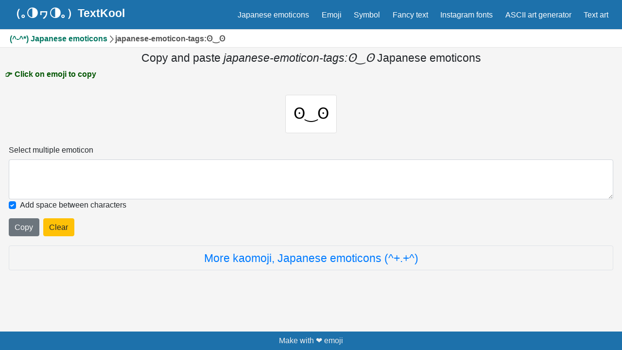

--- FILE ---
content_type: text/html; charset=utf-8
request_url: https://textkool.com/en/japanese-emoticons/%CA%98%E2%80%BF%CA%98
body_size: 15769
content:
<!DOCTYPE html><html><head><script>var __ezHttpConsent={setByCat:function(src,tagType,attributes,category,force,customSetScriptFn=null){var setScript=function(){if(force||window.ezTcfConsent[category]){if(typeof customSetScriptFn==='function'){customSetScriptFn();}else{var scriptElement=document.createElement(tagType);scriptElement.src=src;attributes.forEach(function(attr){for(var key in attr){if(attr.hasOwnProperty(key)){scriptElement.setAttribute(key,attr[key]);}}});var firstScript=document.getElementsByTagName(tagType)[0];firstScript.parentNode.insertBefore(scriptElement,firstScript);}}};if(force||(window.ezTcfConsent&&window.ezTcfConsent.loaded)){setScript();}else if(typeof getEzConsentData==="function"){getEzConsentData().then(function(ezTcfConsent){if(ezTcfConsent&&ezTcfConsent.loaded){setScript();}else{console.error("cannot get ez consent data");force=true;setScript();}});}else{force=true;setScript();console.error("getEzConsentData is not a function");}},};</script>
<script>var ezTcfConsent=window.ezTcfConsent?window.ezTcfConsent:{loaded:false,store_info:false,develop_and_improve_services:false,measure_ad_performance:false,measure_content_performance:false,select_basic_ads:false,create_ad_profile:false,select_personalized_ads:false,create_content_profile:false,select_personalized_content:false,understand_audiences:false,use_limited_data_to_select_content:false,};function getEzConsentData(){return new Promise(function(resolve){document.addEventListener("ezConsentEvent",function(event){var ezTcfConsent=event.detail.ezTcfConsent;resolve(ezTcfConsent);});});}</script>
<script>if(typeof _setEzCookies!=='function'){function _setEzCookies(ezConsentData){var cookies=window.ezCookieQueue;for(var i=0;i<cookies.length;i++){var cookie=cookies[i];if(ezConsentData&&ezConsentData.loaded&&ezConsentData[cookie.tcfCategory]){document.cookie=cookie.name+"="+cookie.value;}}}}
window.ezCookieQueue=window.ezCookieQueue||[];if(typeof addEzCookies!=='function'){function addEzCookies(arr){window.ezCookieQueue=[...window.ezCookieQueue,...arr];}}
addEzCookies([{name:"ezoab_242896",value:"mod1; Path=/; Domain=textkool.com; Max-Age=7200",tcfCategory:"store_info",isEzoic:"true",},{name:"ezosuibasgeneris-1",value:"2a303122-5da9-4460-5df3-30cb36f92339; Path=/; Domain=textkool.com; Expires=Fri, 22 Jan 2027 13:46:15 UTC; Secure; SameSite=None",tcfCategory:"understand_audiences",isEzoic:"true",}]);if(window.ezTcfConsent&&window.ezTcfConsent.loaded){_setEzCookies(window.ezTcfConsent);}else if(typeof getEzConsentData==="function"){getEzConsentData().then(function(ezTcfConsent){if(ezTcfConsent&&ezTcfConsent.loaded){_setEzCookies(window.ezTcfConsent);}else{console.error("cannot get ez consent data");_setEzCookies(window.ezTcfConsent);}});}else{console.error("getEzConsentData is not a function");_setEzCookies(window.ezTcfConsent);}</script><script type="text/javascript" data-ezscrex='false' data-cfasync='false'>window._ezaq = Object.assign({"edge_cache_status":12,"edge_response_time":587,"url":"https://textkool.com/en/japanese-emoticons/%CA%98%E2%80%BF%CA%98"}, typeof window._ezaq !== "undefined" ? window._ezaq : {});</script><script type="text/javascript" data-ezscrex='false' data-cfasync='false'>window._ezaq = Object.assign({"ab_test_id":"mod1"}, typeof window._ezaq !== "undefined" ? window._ezaq : {});window.__ez=window.__ez||{};window.__ez.tf={};</script><script type="text/javascript" data-ezscrex='false' data-cfasync='false'>window.ezDisableAds = true;</script><script data-ezscrex='false' data-cfasync='false' data-pagespeed-no-defer>var __ez=__ez||{};__ez.stms=Date.now();__ez.evt={};__ez.script={};__ez.ck=__ez.ck||{};__ez.template={};__ez.template.isOrig=true;__ez.queue=__ez.queue||function(){var e=0,i=0,t=[],n=!1,o=[],r=[],s=!0,a=function(e,i,n,o,r,s,a){var l=arguments.length>7&&void 0!==arguments[7]?arguments[7]:window,d=this;this.name=e,this.funcName=i,this.parameters=null===n?null:w(n)?n:[n],this.isBlock=o,this.blockedBy=r,this.deleteWhenComplete=s,this.isError=!1,this.isComplete=!1,this.isInitialized=!1,this.proceedIfError=a,this.fWindow=l,this.isTimeDelay=!1,this.process=function(){f("... func = "+e),d.isInitialized=!0,d.isComplete=!0,f("... func.apply: "+e);var i=d.funcName.split("."),n=null,o=this.fWindow||window;i.length>3||(n=3===i.length?o[i[0]][i[1]][i[2]]:2===i.length?o[i[0]][i[1]]:o[d.funcName]),null!=n&&n.apply(null,this.parameters),!0===d.deleteWhenComplete&&delete t[e],!0===d.isBlock&&(f("----- F'D: "+d.name),m())}},l=function(e,i,t,n,o,r,s){var a=arguments.length>7&&void 0!==arguments[7]?arguments[7]:window,l=this;this.name=e,this.path=i,this.async=o,this.defer=r,this.isBlock=t,this.blockedBy=n,this.isInitialized=!1,this.isError=!1,this.isComplete=!1,this.proceedIfError=s,this.fWindow=a,this.isTimeDelay=!1,this.isPath=function(e){return"/"===e[0]&&"/"!==e[1]},this.getSrc=function(e){return void 0!==window.__ezScriptHost&&this.isPath(e)&&"banger.js"!==this.name?window.__ezScriptHost+e:e},this.process=function(){l.isInitialized=!0,f("... file = "+e);var i=this.fWindow?this.fWindow.document:document,t=i.createElement("script");t.src=this.getSrc(this.path),!0===o?t.async=!0:!0===r&&(t.defer=!0),t.onerror=function(){var e={url:window.location.href,name:l.name,path:l.path,user_agent:window.navigator.userAgent};"undefined"!=typeof _ezaq&&(e.pageview_id=_ezaq.page_view_id);var i=encodeURIComponent(JSON.stringify(e)),t=new XMLHttpRequest;t.open("GET","//g.ezoic.net/ezqlog?d="+i,!0),t.send(),f("----- ERR'D: "+l.name),l.isError=!0,!0===l.isBlock&&m()},t.onreadystatechange=t.onload=function(){var e=t.readyState;f("----- F'D: "+l.name),e&&!/loaded|complete/.test(e)||(l.isComplete=!0,!0===l.isBlock&&m())},i.getElementsByTagName("head")[0].appendChild(t)}},d=function(e,i){this.name=e,this.path="",this.async=!1,this.defer=!1,this.isBlock=!1,this.blockedBy=[],this.isInitialized=!0,this.isError=!1,this.isComplete=i,this.proceedIfError=!1,this.isTimeDelay=!1,this.process=function(){}};function c(e,i,n,s,a,d,c,u,f){var m=new l(e,i,n,s,a,d,c,f);!0===u?o[e]=m:r[e]=m,t[e]=m,h(m)}function h(e){!0!==u(e)&&0!=s&&e.process()}function u(e){if(!0===e.isTimeDelay&&!1===n)return f(e.name+" blocked = TIME DELAY!"),!0;if(w(e.blockedBy))for(var i=0;i<e.blockedBy.length;i++){var o=e.blockedBy[i];if(!1===t.hasOwnProperty(o))return f(e.name+" blocked = "+o),!0;if(!0===e.proceedIfError&&!0===t[o].isError)return!1;if(!1===t[o].isComplete)return f(e.name+" blocked = "+o),!0}return!1}function f(e){var i=window.location.href,t=new RegExp("[?&]ezq=([^&#]*)","i").exec(i);"1"===(t?t[1]:null)&&console.debug(e)}function m(){++e>200||(f("let's go"),p(o),p(r))}function p(e){for(var i in e)if(!1!==e.hasOwnProperty(i)){var t=e[i];!0===t.isComplete||u(t)||!0===t.isInitialized||!0===t.isError?!0===t.isError?f(t.name+": error"):!0===t.isComplete?f(t.name+": complete already"):!0===t.isInitialized&&f(t.name+": initialized already"):t.process()}}function w(e){return"[object Array]"==Object.prototype.toString.call(e)}return window.addEventListener("load",(function(){setTimeout((function(){n=!0,f("TDELAY -----"),m()}),5e3)}),!1),{addFile:c,addFileOnce:function(e,i,n,o,r,s,a,l,d){t[e]||c(e,i,n,o,r,s,a,l,d)},addDelayFile:function(e,i){var n=new l(e,i,!1,[],!1,!1,!0);n.isTimeDelay=!0,f(e+" ...  FILE! TDELAY"),r[e]=n,t[e]=n,h(n)},addFunc:function(e,n,s,l,d,c,u,f,m,p){!0===c&&(e=e+"_"+i++);var w=new a(e,n,s,l,d,u,f,p);!0===m?o[e]=w:r[e]=w,t[e]=w,h(w)},addDelayFunc:function(e,i,n){var o=new a(e,i,n,!1,[],!0,!0);o.isTimeDelay=!0,f(e+" ...  FUNCTION! TDELAY"),r[e]=o,t[e]=o,h(o)},items:t,processAll:m,setallowLoad:function(e){s=e},markLoaded:function(e){if(e&&0!==e.length){if(e in t){var i=t[e];!0===i.isComplete?f(i.name+" "+e+": error loaded duplicate"):(i.isComplete=!0,i.isInitialized=!0)}else t[e]=new d(e,!0);f("markLoaded dummyfile: "+t[e].name)}},logWhatsBlocked:function(){for(var e in t)!1!==t.hasOwnProperty(e)&&u(t[e])}}}();__ez.evt.add=function(e,t,n){e.addEventListener?e.addEventListener(t,n,!1):e.attachEvent?e.attachEvent("on"+t,n):e["on"+t]=n()},__ez.evt.remove=function(e,t,n){e.removeEventListener?e.removeEventListener(t,n,!1):e.detachEvent?e.detachEvent("on"+t,n):delete e["on"+t]};__ez.script.add=function(e){var t=document.createElement("script");t.src=e,t.async=!0,t.type="text/javascript",document.getElementsByTagName("head")[0].appendChild(t)};__ez.dot=__ez.dot||{};__ez.queue.addFileOnce('/detroitchicago/boise.js', '/detroitchicago/boise.js?gcb=195-0&cb=5', true, [], true, false, true, false);__ez.queue.addFileOnce('/parsonsmaize/abilene.js', '/parsonsmaize/abilene.js?gcb=195-0&cb=e80eca0cdb', true, [], true, false, true, false);__ez.queue.addFileOnce('/parsonsmaize/mulvane.js', '/parsonsmaize/mulvane.js?gcb=195-0&cb=e75e48eec0', true, ['/parsonsmaize/abilene.js'], true, false, true, false);__ez.queue.addFileOnce('/detroitchicago/birmingham.js', '/detroitchicago/birmingham.js?gcb=195-0&cb=539c47377c', true, ['/parsonsmaize/abilene.js'], true, false, true, false);</script>
<script data-ezscrex="false" type="text/javascript" data-cfasync="false">window._ezaq = Object.assign({"ad_cache_level":0,"adpicker_placement_cnt":0,"ai_placeholder_cache_level":0,"ai_placeholder_placement_cnt":-1,"domain":"textkool.com","domain_id":242896,"ezcache_level":1,"ezcache_skip_code":0,"has_bad_image":0,"has_bad_words":0,"is_sitespeed":0,"lt_cache_level":0,"response_size":46219,"response_size_orig":40362,"response_time_orig":568,"template_id":5,"url":"https://textkool.com/en/japanese-emoticons/%CA%98%E2%80%BF%CA%98","word_count":0,"worst_bad_word_level":0}, typeof window._ezaq !== "undefined" ? window._ezaq : {});__ez.queue.markLoaded('ezaqBaseReady');</script>
<script type='text/javascript' data-ezscrex='false' data-cfasync='false'>
window.ezAnalyticsStatic = true;

function analyticsAddScript(script) {
	var ezDynamic = document.createElement('script');
	ezDynamic.type = 'text/javascript';
	ezDynamic.innerHTML = script;
	document.head.appendChild(ezDynamic);
}
function getCookiesWithPrefix() {
    var allCookies = document.cookie.split(';');
    var cookiesWithPrefix = {};

    for (var i = 0; i < allCookies.length; i++) {
        var cookie = allCookies[i].trim();

        for (var j = 0; j < arguments.length; j++) {
            var prefix = arguments[j];
            if (cookie.indexOf(prefix) === 0) {
                var cookieParts = cookie.split('=');
                var cookieName = cookieParts[0];
                var cookieValue = cookieParts.slice(1).join('=');
                cookiesWithPrefix[cookieName] = decodeURIComponent(cookieValue);
                break; // Once matched, no need to check other prefixes
            }
        }
    }

    return cookiesWithPrefix;
}
function productAnalytics() {
	var d = {"pr":[6],"omd5":"fef6f37c78e68d3a9d4a67b7376438d9","nar":"risk score"};
	d.u = _ezaq.url;
	d.p = _ezaq.page_view_id;
	d.v = _ezaq.visit_uuid;
	d.ab = _ezaq.ab_test_id;
	d.e = JSON.stringify(_ezaq);
	d.ref = document.referrer;
	d.c = getCookiesWithPrefix('active_template', 'ez', 'lp_');
	if(typeof ez_utmParams !== 'undefined') {
		d.utm = ez_utmParams;
	}

	var dataText = JSON.stringify(d);
	var xhr = new XMLHttpRequest();
	xhr.open('POST','/ezais/analytics?cb=1', true);
	xhr.onload = function () {
		if (xhr.status!=200) {
            return;
		}

        if(document.readyState !== 'loading') {
            analyticsAddScript(xhr.response);
            return;
        }

        var eventFunc = function() {
            if(document.readyState === 'loading') {
                return;
            }
            document.removeEventListener('readystatechange', eventFunc, false);
            analyticsAddScript(xhr.response);
        };

        document.addEventListener('readystatechange', eventFunc, false);
	};
	xhr.setRequestHeader('Content-Type','text/plain');
	xhr.send(dataText);
}
__ez.queue.addFunc("productAnalytics", "productAnalytics", null, true, ['ezaqBaseReady'], false, false, false, true);
</script><base href="https://textkool.com/en/japanese-emoticons/%CA%98%E2%80%BF%CA%98"/><script async="" src="https://www.googletagmanager.com/gtag/js?id=UA-212564843-1"></script><script>
            window.dataLayer = window.dataLayer || [];
            function gtag(){dataLayer.push(arguments);}
            gtag('js', new Date());
            gtag('config', 'UA-212564843-1');
          </script><link rel="preconnect" href="https://storage.googleapis.com"/><link rel="preconnect" href="https://www.google-analytics.com"/><link rel="preconnect" href="https://securepubads.g.doubleclick.net"/><link rel="preconnect" href="https://tpc.googlesyndication.com"/><meta name="twitter:card" content="summary_large_image"/><meta name="twitter:site" content="@textkool"/><meta name="twitter:creator" content="@textkool"/><meta property="og:type" content="website"/><meta property="og:locale" content="en"/><meta property="og:site_name" content="Text Kool"/><link rel="alternate" hreflang="en" href="https://textkool.com/en/japanese-emoticons/%CA%98%E2%80%BF%CA%98"/><link rel="alternate" hreflang="ar" href="https://textkool.com/ar/japanese-emoticons/%CA%98%E2%80%BF%CA%98"/><link rel="alternate" hreflang="nl" href="https://textkool.com/nl/japanese-emoticons/%CA%98%E2%80%BF%CA%98"/><link rel="alternate" hreflang="pt" href="https://textkool.com/pt/japanese-emoticons/%CA%98%E2%80%BF%CA%98"/><link rel="alternate" hreflang="th" href="https://textkool.com/th/japanese-emoticons/%CA%98%E2%80%BF%CA%98"/><link rel="alternate" hreflang="tr" href="https://textkool.com/tr/japanese-emoticons/%CA%98%E2%80%BF%CA%98"/><link rel="alternate" hreflang="vi" href="https://textkool.com/vi/japanese-emoticons/%CA%98%E2%80%BF%CA%98"/><link rel="alternate" hreflang="id" href="https://textkool.com/id/japanese-emoticons/%CA%98%E2%80%BF%CA%98"/><link rel="alternate" hreflang="es" href="https://textkool.com/es/japanese-emoticons/%CA%98%E2%80%BF%CA%98"/><link rel="alternate" hreflang="ko" href="https://textkool.com/ko/japanese-emoticons/%CA%98%E2%80%BF%CA%98"/><link rel="alternate" hreflang="ja" href="https://textkool.com/ja/japanese-emoticons/%CA%98%E2%80%BF%CA%98"/><link rel="alternate" hreflang="fr" href="https://textkool.com/fr/japanese-emoticons/%CA%98%E2%80%BF%CA%98"/><meta charset="UTF-8"/><meta name="viewport" content="width=device-width, initial-scale=1.0"/><meta name="application-name" content="TextKool"/><link rel="apple-touch-icon" sizes="57x57" href="/static/icons/apple-icon-57x57.png"/><link rel="apple-touch-icon" sizes="60x60" href="/static/icons/apple-icon-60x60.png"/><link rel="apple-touch-icon" sizes="72x72" href="/static/icons/apple-icon-72x72.png"/><link rel="apple-touch-icon" sizes="76x76" href="/static/icons/apple-icon-76x76.png"/><link rel="apple-touch-icon" sizes="114x114" href="/static/icons/apple-icon-114x114.png"/><link rel="apple-touch-icon" sizes="120x120" href="/static/icons/apple-icon-120x120.png"/><link rel="apple-touch-icon" sizes="144x144" href="/static/icons/apple-icon-144x144.png"/><link rel="apple-touch-icon" sizes="152x152" href="/static/icons/apple-icon-152x152.png"/><link rel="apple-touch-icon" sizes="180x180" href="/static/icons/apple-icon-180x180.png"/><link rel="icon" type="image/png" sizes="192x192" href="/static/icons/android-icon-192x192.png"/><link rel="icon" type="image/png" sizes="32x32" href="/static/icons/favicon-32x32.png"/><link rel="icon" type="image/png" sizes="96x96" href="/static/icons/favicon-96x96.png"/><link rel="icon" type="image/png" sizes="16x16" href="/static/icons/favicon-16x16.png"/><link rel="manifest" href="/static/manifest.json"/><meta name="msapplication-TileColor" content="#ffffff"/><meta name="msapplication-TileImage" content="/static/icons/ms-icon-144x144.png"/><meta name="theme-color" content="#ffffff"/><meta name="google" content="notranslate"/><title>ʘ‿ʘ Japanese emoticons - japanese-emoticon-tags:ʘ‿ʘ Textkool</title><meta name="robots" content="index,follow"/><meta name="googlebot" content="index,follow"/><meta name="description" content="Copy and paste japanese-emoticon-tags:ʘ‿ʘ lenny faces ʘ‿ʘ"/><meta property="og:url" content="https://textkool.com/en/japanese-emoticons/%CA%98%E2%80%BF%CA%98"/><meta property="og:title" content="ʘ‿ʘ Japanese emoticons - japanese-emoticon-tags:ʘ‿ʘ Textkool"/><meta property="og:description" content="Copy and paste japanese-emoticon-tags:ʘ‿ʘ lenny faces ʘ‿ʘ"/><meta property="og:image" content="https://textkool.com/static/images/japanese-emoticon.webp"/><meta property="og:image:alt" content="Japanese emoji kaomoji"/><meta property="og:image:width" content="800"/><meta property="og:image:height" content="600"/><meta name="next-head-count" content="50"/><link rel="preload" href="/_next/static/css/886cff2f.6e225d49.chunk.css" as="style"/><link rel="stylesheet" href="/_next/static/css/886cff2f.6e225d49.chunk.css"/><link rel="preload" href="/_next/static/css/6905eef7871f08dd14d9fb14c6e959c60c7dbd57_CSS.145513b0.chunk.css" as="style"/><link rel="stylesheet" href="/_next/static/css/6905eef7871f08dd14d9fb14c6e959c60c7dbd57_CSS.145513b0.chunk.css"/><link rel="preload" href="/_next/static/chunks/455.7946f31d3a3311a06be1.js" as="script"/><link rel="preload" href="/_next/static/chunks/main-baf7436a009ca1ed06e2.js" as="script"/><link rel="preload" href="/_next/static/chunks/webpack-c1bf70d0a5b7d12d0ecf.js" as="script"/><link rel="preload" href="/_next/static/chunks/framework.6bdefa330cb844d8c19f.js" as="script"/><link rel="preload" href="/_next/static/chunks/c4c3ea1aa89a5ee33df29cc163a73701b7678957.245076ef7966df36e810.js" as="script"/><link rel="preload" href="/_next/static/chunks/pages/_app-e90af4246b1b4321d1a6.js" as="script"/><link rel="preload" href="/_next/static/chunks/1bfc9850.66dc4288c045e6dfa347.js" as="script"/><link rel="preload" href="/_next/static/chunks/886cff2f.b14c59649a01c055655c.js" as="script"/><link rel="preload" href="/_next/static/chunks/deb6b7d4a02b0f5b02b67e20157f442e2476918f.78402fa8cdfa841d0ce0.js" as="script"/><link rel="preload" href="/_next/static/chunks/6905eef7871f08dd14d9fb14c6e959c60c7dbd57.944f323c7a1a172e9dad.js" as="script"/><link rel="preload" href="/_next/static/chunks/6905eef7871f08dd14d9fb14c6e959c60c7dbd57_CSS.bbf891a3461cc9dcfc12.js" as="script"/><link rel="preload" href="/_next/static/chunks/pages/%5Blang%5D/japanese-emoticons/%5Bemoji%5D-e15ef68f4533b92c2421.js" as="script"/><style id="__jsx-1561729322">.header-row.jsx-1561729322{height:36px;display:-webkit-box;display:-webkit-flex;display:-ms-flexbox;display:flex;background:#fff;-webkit-align-items:center;-webkit-box-align:center;-ms-flex-align:center;align-items:center;padding-right:5px !important;}.header-row.jsx-1561729322 .cr.jsx-1561729322{white-space:nowrap;width:100%;text-overflow:ellipsis;overflow:hidden;font-size:1rem;font-weight:700;color:#555;}.header-row.jsx-1561729322 .cr.jsx-1561729322 a{color:#027661;-webkit-text-decoration:none;text-decoration:none;}</style><style id="__jsx-1652986345">.wrapper.jsx-1652986345>*.jsx-1652986345{display:-webkit-box;display:-webkit-flex;display:-ms-flexbox;display:flex;-webkit-align-items:center;-webkit-box-align:center;-ms-flex-align:center;align-items:center;-webkit-box-pack:justify;-webkit-justify-content:space-between;-ms-flex-pack:justify;justify-content:space-between;}.wrapper.jsx-1652986345 h1.jsx-1652986345{text-align:center;font-size:1.5rem;}</style><style id="__jsx-1636749993">label.jsx-1636749993{cursor:pointer;display:-webkit-box;display:-webkit-flex;display:-ms-flexbox;display:flex;-webkit-box-pack:center;-webkit-justify-content:center;-ms-flex-pack:center;justify-content:center;-webkit-align-items:center;-webkit-box-align:center;-ms-flex-align:center;align-items:center;}</style><style id="__jsx-1768040619">.wrapper.jsx-1768040619{display:-webkit-box;display:-webkit-flex;display:-ms-flexbox;display:flex;-webkit-box-pack:center;-webkit-justify-content:center;-ms-flex-pack:center;justify-content:center;-webkit-flex-wrap:wrap;-ms-flex-wrap:wrap;flex-wrap:wrap;}.wrapper.jsx-1768040619 .emoticon{font-size:2rem;cursor:pointer;color:#000;background-color:#fff;-webkit-transition-duration:0.2s;transition-duration:0.2s;margin:0.5rem;padding:1rem !important;border-radius:0.25rem !important;border:0.5px solid #ddd;}.wrapper.jsx-1768040619 .emoticon:hover{box-shadow:0 10px 10px -10px rgba(0,0,0,0.5);-webkit-transform:scale(1.1);-ms-transform:scale(1.1);transform:scale(1.1);}</style><style id="__jsx-3342144672">.more.jsx-3342144672{text-align:center;border:1px solid #777;margin-top:1.25rem;color:#005082 !important;font-size:1.5rem;}.more.jsx-3342144672 a.jsx-3342144672:hover{-webkit-text-decoration:none !important;text-decoration:none !important;}</style><style id="__jsx-1509369933">html{font-size:calc(14px + (16 - 14) * ((100vw - 300px) / (1600 - 300)));line-height:calc(1.3em + (1.5 - 1.2) * ((100vw - 300px) / (1600 - 300)));}html,body,body>div:first-child,div#__next,div#__next>div,div#__next>div>div{height:100vh;}main{-webkit-flex:1 0 auto;-ms-flex:1 0 auto;flex:1 0 auto;background:#f5f5f5;}.main{max-width:1260px;margin-left:auto;margin-right:auto;display:-webkit-box;display:-webkit-flex;display:-ms-flexbox;display:flex;-webkit-flex-direction:column;-ms-flex-direction:column;flex-direction:column;height:100%;}header{-webkit-box-flex:0;-webkit-flex-grow:0;-ms-flex-positive:0;flex-grow:0;}footer{-webkit-flex-shrink:0;-ms-flex-negative:0;flex-shrink:0;}.mainContainer{margin-left:auto;margin-right:auto;display:-webkit-box;display:-webkit-flex;display:-ms-flexbox;display:flex;-webkit-flex-direction:column;-ms-flex-direction:column;flex-direction:column;background:#f5f5f5;}h1{font-size:2rem;}header h1{font-size:1.2rem;margin-bottom:0;}h2{font-weight:400;font-size:1.5rem;}#nprogress{pointer-events:none;}#nprogress .bar{background:rgb(241,128,35);position:fixed;z-index:99999;top:0;left:0;width:100%;height:2px;}#nprogress .peg{display:block;position:absolute;right:0px;width:100px;height:100%;box-shadow:0 0 10px rgb(235,110,28),0 0 5px rgb(235,110,28);opacity:1;-webkit-transform:rotate(3deg) translate(0px,-4px);-ms-transform:rotate(3deg) translate(0px,-4px);-webkit-transform:rotate(3deg) translate(0px,-4px);-ms-transform:rotate(3deg) translate(0px,-4px);transform:rotate(3deg) translate(0px,-4px);}#nprogress .spinner{display:block;position:fixed;z-index:99999;top:15px;right:15px;}#nprogress .spinner-icon{width:18px;height:18px;box-sizing:border-box;border:solid 2px transparent;border-top-color:rgb(235,110,28);border-left-color:rgb(235,110,28);border-radius:50%;-webkit-animation:nprogress-spinner 400ms linear infinite;-webkit-animation:nprogress-spinner 400ms linear infinite;animation:nprogress-spinner 400ms linear infinite;}.nprogress-custom-parent{overflow:hidden;position:relative;}.nprogress-custom-parent #nprogress .spinner,.nprogress-custom-parent #nprogress .bar{position:absolute;}@-webkit-keyframes nprogress-spinner{0%{-webkit-transform:rotate(0deg);}100%{-webkit-transform:rotate(360deg);}}@-webkit-keyframes nprogress-spinner{0%{-webkit-transform:rotate(0deg);-ms-transform:rotate(0deg);transform:rotate(0deg);}100%{-webkit-transform:rotate(360deg);-ms-transform:rotate(360deg);transform:rotate(360deg);}}@keyframes nprogress-spinner{0%{-webkit-transform:rotate(0deg);-ms-transform:rotate(0deg);transform:rotate(0deg);}100%{-webkit-transform:rotate(360deg);-ms-transform:rotate(360deg);transform:rotate(360deg);}}</style><link rel='canonical' href='https://www.textkool.com/en/japanese-emoticons/%CA%98%E2%80%BF%CA%98' />
<script type='text/javascript'>
var ezoTemplate = 'orig_site';
var ezouid = '1';
var ezoFormfactor = '1';
</script><script data-ezscrex="false" type='text/javascript'>
var soc_app_id = '0';
var did = 242896;
var ezdomain = 'textkool.com';
var ezoicSearchable = 1;
</script></head><body><div id="__next"><div class="jsx-1509369933 mainContainer"><header class="header-package main-header"><div class="header-row-wrapper"><div class="header-row row-main"><button aria-label="Navigation" class="btn-navicon"><svg stroke="currentColor" fill="currentColor" stroke-width="0" viewBox="0 0 448 512" height="1em" width="1em" xmlns="http://www.w3.org/2000/svg"><path d="M16 132h416c8.837 0 16-7.163 16-16V76c0-8.837-7.163-16-16-16H16C7.163 60 0 67.163 0 76v40c0 8.837 7.163 16 16 16zm0 160h416c8.837 0 16-7.163 16-16v-40c0-8.837-7.163-16-16-16H16c-8.837 0-16 7.163-16 16v40c0 8.837 7.163 16 16 16zm0 160h416c8.837 0 16-7.163 16-16v-40c0-8.837-7.163-16-16-16H16c-8.837 0-16 7.163-16 16v40c0 8.837 7.163 16 16 16z"></path></svg></button><a href="/en" class="site-logo">（｡◑ヮ◑｡）TextKool</a><nav class="main-nav main-nav-right"><ul><li class="d-none d-lg-block"><a href="/en/japanese-emoticons">Japanese emoticons</a></li><li class="d-none d-lg-block"><a href="/en/emojies">Emoji</a></li><li class="d-none d-lg-block"><a href="/en/symbols">Symbol</a></li><li class="d-none d-lg-block"><a href="/en/fancy-text">Fancy text</a></li><li class="d-none d-lg-block"><a href="/en/instagram-fonts-facebook-fonts-twitter-fonts">Instagram fonts</a></li><li class="d-none d-lg-block"><a href="/en/ascii-art-generator">ASCII art generator</a></li><li class="d-none d-lg-block"><a href="/en/text-art/love">Text art</a></li></ul></nav></div></div><div class="jsx-1561729322 header-row-wrapper bg-white"><div class="jsx-1561729322 header-row"><div class="jsx-1561729322 cr"><a href="/en/japanese-emoticons">(^-^*) Japanese emoticons</a><svg viewBox="0 0 32 32" width="1rem" height="1rem" fill="none" stroke="currentcolor" stroke-linecap="round" stroke-linejoin="round" stroke-width="3"><path d="M12 30 L24 16 12 2"></path></svg><span>japanese-emoticon-tags:ʘ‿ʘ</span></div></div></div></header><nav class="site-sidebar"><header class="sidebar-header"><a href="/en" class="brand">（｡◑ヮ◑｡）TextKool</a></header><div class="sidebar-menu"><a href="/en/japanese-emoticons" class="sidebar-link">Japanese emoticons</a><a href="/en/emojies" class="sidebar-link">Emoji</a><a href="/en/symbols" class="sidebar-link">Symbol</a><a href="/en/fancy-text" class="sidebar-link">Fancy text</a><a href="/en/instagram-fonts-facebook-fonts-twitter-fonts" class="sidebar-link">Instagram fonts</a><a href="/en/ascii-art-generator" class="sidebar-link">ASCII art generator</a><a href="/en/text-art/love" class="sidebar-link">Text art</a><a href="/en/text-normalize" class="sidebar-link">Text normalize</a></div></nav><main class="jsx-1509369933"><div class="jsx-1509369933 main"><div class="jsx-1509369933 text-center"><div><!-- Ezoic - top_of_page - top_of_page -->
<div id="ezoic-pub-ad-placeholder-101"> </div>
<!-- End Ezoic - top_of_page - top_of_page --></div></div><div class="jsx-1636749993 py-2"><div class="jsx-1652986345 wrapper"><div class="jsx-1652986345 justify-content-center"><h1 class="jsx-1652986345">Copy and paste <em class="jsx-1652986345">japanese-emoticon-tags:ʘ‿ʘ</em> Japanese emoticons</h1></div><div class="jsx-1652986345"><span style="color: #005500;" class="jsx-1652986345"><strong class="jsx-1652986345">👉 Click on emoji to copy</strong></span></div></div></div><div class="jsx-1768040619 mt-3 wrapper"><span aria-label="Click to copy" class="emoticon hint--top hint--rounded">ʘ‿ʘ</span></div><div class="jsx-3342144672 form-group mt-3 pb-3 mx-2"><label for="memjselection" class="jsx-3342144672">Select multiple emoticon</label><textarea id="memjselection" readonly="" aria-label="Selected emoticon will be here" rows="3" class="jsx-3342144672 form-control"></textarea><div class="jsx-3342144672 custom-control custom-checkbox"><input type="checkbox" id="chk832" checked="" class="jsx-3342144672 custom-control-input"/><label for="chk832" class="jsx-3342144672 custom-control-label">Add space between characters</label></div><div class="jsx-3342144672 mt-3"><button type="button" aria-label="Click to copy all selected emojies" class="jsx-3342144672 btn btn-secondary mr-2 hint--top hint--rounded">Copy</button><button type="button" aria-label="Clear all selected emojies" class="jsx-3342144672 btn btn-warning hint--top hint--rounded">Clear</button></div><div class="jsx-3342144672 more py-2 border rounded"><a href="/en/japanese-emoticons" class="jsx-3342144672">More kaomoji, Japanese emoticons (^+.+^)</a></div></div></div></main><footer><span>Make with ❤️ emoji</span></footer></div></div><script id="__NEXT_DATA__" type="application/json">{"props":{"pageProps":{"emojies":["ʘ‿ʘ"],"lang":"en","namespaces":{"common":{"category":"Category","copy-paste":"Copy and paste","lenny-faces":"lenny faces","japanese-emoticons":"Japanese emoticons","emojies":"Emoji","symbols":"Symbol","fancy-text":"Fancy text","instagram-fonts":"Instagram fonts","ascii-art-generator":"ASCII art generator","text-art":"Text art","text-normalize":"Text normalize","your-text":"Your text","converted-text":"Converted text","text-normalization":"Diacritic text normalization","load-more-fonts":"Load more fonts","add-space-between-characters":"Add space between characters","japanese-emoticons-description":"Japanese emoticon emoji, kaomoji copy and paste, copy and paste lenny faces.","emojies-description":"All in one copy and paste emoji for Facebook, Messenger, Apple, Twitter, Samsung","symbols-description":"Copy and paste cute symbols for office, trade marks, arrow symbols, tick symbols, check mark symbols...","fancy-text-description":"Super cool fancy text generator. There a lot of cute styles and cute generated fancy text","instagram-fonts-description":"Cool Instagram fonts, Facebook fonts, Twitter fonts generators. Enter your text and cute fonts will be generated for you","ascii-art-generator-description":"Generate ASCII text art with hundred of beautiful fonts","text-art-description":"Copy and paste beautiful text arts: love text arts, memes, music, Christmas text art, sport...","text-normalize-description":"A small but useful tool to remove accent/diacritics from languages","accent-title":"Remove accents diacritics Ă Â Ê Ô Ơ Ư","accent-description":"Remove accents diacritics from text such as Ă Â Ê Ô Ơ Ư","Fancy text generator":"Fancy text generator","font generator":"fonts generator","Cool":"Cool","Fancy font generator that help create stylish text font styles with exquisite symbols and characters":"Fancy font generator that help create stylish text font styles with exquisite symbols and characters (for Instagram, Facebook, Twitter...)","Click the symbol to copy":"Click the symbol to copy","All Symbols":"All Symbols","Just click on a symbol to copy it to the clipboard":"Just click on a symbol to copy it to the clipboard and paste it anywhere else","ASCII banner art text Generator to generate fancy text banner with more than 330 beautiful fonts":"ASCII banner art text Generator to generate fancy text banner with more than 330 beautiful fonts"},"japanese-emoticon-tags":{"angry":"angry","apologizing":"apologizing","bad mood":"bad mood","bear":"bear","beg":"beg","birds":"birds","blush":"blush","cat":"cat","characters":"characters","clouds":"clouds","confused":"confused","crazy":"crazy","cry":"cry","cute":"cute","dance":"dance","dead":"dead","depressed":"depressed","devil":"devil","disappointed":"disappointed","dogs":"dogs","drool":"drool","eat":"eat","evil":"evil","excited":"excited","fall down":"fall down","feces":"feces","feminine":"feminine","fighting and weapons":"fighting and weapons","fish and sea creatures":"fish and sea creatures","flip table":"flip table","flower":"flower","food and drink":"food and drink","friends":"friends","funny":"funny","giving up":"giving up","glasses":"glasses","greeting":"greeting","grin":"grin","gross":"gross","happy":"happy","heart":"heart","helpless":"helpless","hide":"hide","hug":"hug","hungry":"hungry","hurt or sick":"hurt or sick","kiss":"kiss","laugh":"laugh","lenny face":"lenny face","love":"love","magic":"magic","make up my mind":"make up my mind","meh":"meh","middle finger":"middle finger","monkey":"monkey","music":"music","mustaches":"mustaches","nervous":"nervous","nose bleeds":"nose bleeds","objects and props":"objects and props","other actions":"other actions","other animals":"other animals","other emoticons":"other emoticons","peace sign":"peace sign","pigs":"pigs","proud":"proud","punch":"punch","rabbit":"rabbit","random":"random","roger that":"roger that","roll over":"roll over","run":"run","sad":"sad","salute":"salute","scared":"scared","sheep":"sheep","shocked":"shocked","shrug":"shrug","shy":"shy","sleep":"sleep","smile":"smile","smug":"smug","sparkle":"sparkle","spin":"spin","sports":"sports","sunglasses":"sunglasses","surprised":"surprised","sweat":"sweat","table flipping":"table flipping","tags":"tags","take a bow":"take a bow","thats it":"thats it","thinking":"thinking","thumbs up":"thumbs up","tired":"tired","tremble":"tremble","triumph and success":"triumph and success","try my best":"try my best","unicode":"unicode","upset":"upset","vomit":"vomit","waving":"waving","weird":"weird","wink":"wink","worried":"worried","writing":"writing","wtf":"wtf","arms up with more enthusiasm":"arms up with more enthusiasm","miscellaneous pigs":"miscellaneous pigs","licking lips ൧͑ style":"licking lips ൧͑ style","cute fluffy kittens":"cute fluffy kittens","shrug faces":"shrug faces","monocles":"monocles","funerals":"funerals","head scratching":"head scratching","famous special or just plain awesome bears":"famous special or just plain awesome bears","objects of love":"objects of love","writing with a ψ":"writing with a ψ","{@ @} style sheep":"{@ @} style sheep","bulldogs":"bulldogs","miscellaneous activities":"miscellaneous activities","cheering up":"cheering up","writing with an actual pencil":"writing with an actual pencil","complex forms of laughter":"complex forms of laughter","д mouths":"д mouths","oh you":"oh you","~ mouths":"~ mouths","table flips you!":"table flips you!","bowing from the side":"bowing from the side","crescent mouths":"crescent mouths","miscellaneous forms of defeat":"miscellaneous forms of defeat","complex emoticons":"complex emoticons","giant emoticons":"giant emoticons","fancy eyed cats":"fancy eyed cats","٩ and ۶ arms":"٩ and ۶ arms","facepalms":"facepalms","good night":"good night","fanning":"fanning","shyness and words":"shyness and words","words":"words","love eyes":"love eyes","૮( ꒦ິ࿄꒦ີ)ა style dogs":"૮( ꒦ິ࿄꒦ີ)ა style dogs","basketball":"basketball","thumbs up or down":"thumbs up or down","thought bubbles":"thought bubbles","blushing cheeks with a ๑":"blushing cheeks with a ๑","running with arms out going for a hug":"running with arms out going for a hug","straight out ears":"straight out ears","squiggly w mouth emoticons":"squiggly w mouth emoticons","forward facing anger":"forward facing anger","complex clouds":"complex clouds","high five":"high five","arms raised in anger":"arms raised in anger","bats":"bats","punching":"punching","エ style bears":"エ style bears","otters":"otters","raised arms":"raised arms","flipping other things":"flipping other things","giant":"giant","one person kissing another":"one person kissing another","good morning":"good morning","fists or grabby hands":"fists or grabby hands","energy balls":"energy balls","sharp triangle mouths":"sharp triangle mouths","general evilness":"general evilness","wow!":"wow!","yes":"yes","i see what you did there":"i see what you did there","large round mouths":"large round mouths","forward love":"forward love","yelling":"yelling","hammers":"hammers","hedgehogs":"hedgehogs","complex winking":"complex winking","looking back and forth":"looking back and forth","ᴥ style dogs":"ᴥ style dogs","x eyes":"x eyes","apologizing with one hand":"apologizing with one hand","tongues":"tongues","flower magic":"flower magic","baka":"baka","writing on a laptop":"writing on a laptop","covering your face because of shyness":"covering your face because of shyness","╰ and ╯style arms":"╰ and ╯style arms","on hand up success fist":"on hand up success fist","multiple people waving":"multiple people waving","two people fighting":"two people fighting","left love":"left love","multiple kaomojis dancing":"multiple kaomojis dancing","devouring mouths":"devouring mouths","bowing with m hands":"bowing with m hands","fishing":"fishing","kicking":"kicking","big floppy ears":"big floppy ears","buck tooth animals":"buck tooth animals","angry to the right":"angry to the right","flipping other tables":"flipping other tables","christmas or winter holidays":"christmas or winter holidays","licking lips ڡ style":"licking lips ڡ style","general sickness":"general sickness","whales":"whales","big wide open mouths":"big wide open mouths","single line nosebleeds":"single line nosebleeds","miscellaneous bears":"miscellaneous bears","bears":"bears","crazy eyes":"crazy eyes","flipping words":"flipping words","hiding behind a |":"hiding behind a |","turtles":"turtles","hiding":"hiding","乁 andㄏstyle arms":"乁 andㄏstyle arms","solid circle snouts":"solid circle snouts","giant cats":"giant cats","cats with anime eyes":"cats with anime eyes","regular tennis":"regular tennis","fish":"fish","wide open hug arms":"wide open hug arms","thinking ‘bout love":"thinking ‘bout love","spiders":"spiders","other shaped sunglasses":"other shaped sunglasses","no ears":"no ears","ꮚ ꮚ style sheep":"ꮚ ꮚ style sheep","෴ style moustaches":"෴ style moustaches","running with lines behind":"running with lines behind","words about love":"words about love","falling asleep or waking up":"falling asleep or waking up","in a blur":"in a blur","writing with a 〆":"writing with a 〆","stretching":"stretching","putting the table back":"putting the table back","lines of speed":"lines of speed","shy but not blushing":"shy but not blushing","blushing cheeks with a #":"blushing cheeks with a #","lost in thought":"lost in thought","coughing":"coughing","running with small clouds of dust behind":"running with small clouds of dust behind","no idea":"no idea","laughing birds":"laughing birds","triangle mouths":"triangle mouths","saluting bears":"saluting bears","miscellaneous thinking emoticons":"miscellaneous thinking emoticons","general pain and injuries":"general pain and injuries","꒦ິ style tears":"꒦ິ style tears","cats doing things":"cats doing things","^ style winks":"^ style winks","tiny bears":"tiny bears","bombs":"bombs","simple or miscellaneous laughter":"simple or miscellaneous laughter","arms up in a minimal effort giving up sort of way":"arms up in a minimal effort giving up sort of way","kissing lips":"kissing lips","peace signs":"peace signs","why?!?!":"why?!?!","excited love":"excited love","buttmoji":"buttmoji","miscellaneous running emoticons":"miscellaneous running emoticons","food":"food","circles for cheeks":"circles for cheeks","squiggly mouths":"squiggly mouths","drooling with hunger":"drooling with hunger","rhombus mouths":"rhombus mouths","elaborate excitement":"elaborate excitement","miscellaneous magic":"miscellaneous magic","flat mouths":"flat mouths","ヽ༼ຈل͜ຈ༽ﾉ raise your dongers ヽ༼ຈل͜ຈ༽ﾉ":"ヽ༼ຈل͜ຈ༽ﾉ raise your dongers ヽ༼ຈل͜ຈ༽ﾉ","general miscellaneous":"general miscellaneous","happy mouths":"happy mouths","flipping two tables at once":"flipping two tables at once","happy emotions with words":"happy emotions with words","blank look":"blank look","blowing":"blowing","益 mouths":"益 mouths","half rounded beaks":"half rounded beaks","a drop of sweat":"a drop of sweat","bomb magic":"bomb magic","multiple people enjoying music together":"multiple people enjoying music together","rounded beaks":"rounded beaks","dancing to the left with arms to the side or down":"dancing to the left with arms to the side or down","happiness dance":"happiness dance","miscellaneous winks":"miscellaneous winks","waving to the left":"waving to the left","waving back and forth":"waving back and forth","dancing forwards with arms to the side or down":"dancing forwards with arms to the side or down","straight arms":"straight arms","tears":"tears","pokemon":"pokemon","halloween":"halloween","ghosts":"ghosts","triangle ears":"triangle ears","probably nsfw":"probably nsfw","flushed cheeks with vertical and sometimes slightly diagonal lines":"flushed cheeks with vertical and sometimes slightly diagonal lines","singing":"singing","running back and forth":"running back and forth","miscellaneous forms of worry":"miscellaneous forms of worry","miscellaneous craziness":"miscellaneous craziness","ゝstyle winks":"ゝstyle winks","ω mouths":"ω mouths","stifling laughter":"stifling laughter","rounded ears":"rounded ears","square mouths":"square mouths","flailing arms":"flailing arms","cows bison oxes or maybe wildebeests":"cows bison oxes or maybe wildebeests","bowling":"bowling","seriously?":"seriously?","pointing":"pointing","other miscellaneous animal like emoticons":"other miscellaneous animal like emoticons","multiple people hugging each other":"multiple people hugging each other","kissing with lips aimed to the right":"kissing with lips aimed to the right","square shaped sunglasses":"square shaped sunglasses","soccer or football":"soccer or football","a single tear":"a single tear","drink":"drink","multiple bears":"multiple bears","⊂ style ears":"⊂ style ears","small round mouths":"small round mouths","shy love":"shy love","flipping a large table":"flipping a large table","complex":"complex","flipping the bird":"flipping the bird","quizzical":"quizzical","demons and devils":"demons and devils","fancy faces":"fancy faces","∀ mouths":"∀ mouths","porcupines":"porcupines","movember 2014":"movember 2014","fancy cats":"fancy cats","v mouths":"v mouths","kicking and punching":"kicking and punching","small but still angry":"small but still angry","triangle shaped worried mouths":"triangle shaped worried mouths","flipping a small table":"flipping a small table","side arms":"side arms","holding hands":"holding hands","dancing to the left with arms up":"dancing to the left with arms up","prayer hands":"prayer hands","medium sized round mouths":"medium sized round mouths","two people winking at someone and making them uncomfortable":"two people winking at someone and making them uncomfortable","ϛ⃘๑•͡ .̫•๑꒜ style monkeys":"ϛ⃘๑•͡ .̫•๑꒜ style monkeys","complex bears":"complex bears","ʕु•̫͡•ʔु style bears":"ʕु•̫͡•ʔु style bears","tripping or falling down":"tripping or falling down","hitting people with tables":"hitting people with tables","right love":"right love","clasping hands":"clasping hands","bowing with o hands":"bowing with o hands","love themed":"love themed","touching things":"touching things","ƪ and ʃ style arms":"ƪ and ʃ style arms","covering your eyes and or face in fear":"covering your eyes and or face in fear","simple cat kaomojis":"simple cat kaomojis","small eyes":"small eyes","flipping and throwing things":"flipping and throwing things","other moustaches":"other moustaches","running away in fear":"running away in fear","close together":"close together","diamond beaks":"diamond beaks","drops of sweat":"drops of sweat","standard smily mouth emoticons":"standard smily mouth emoticons","waving arms":"waving arms","crabs":"crabs","writing with a φ":"writing with a φ","complex running emoticons":"complex running emoticons","famous happy emoticons":"famous happy emoticons","å mouths":"å mouths","new years and new years eve":"new years and new years eve","excited to the left":"excited to the left","waving to the right":"waving to the right","hugging to the right":"hugging to the right","arrows and other projectiles":"arrows and other projectiles","holidays":"holidays","regular emoticons with musical notes":"regular emoticons with musical notes","evil teamwork":"evil teamwork","round snout holes":"round snout holes","miscellaneous":"miscellaneous","other various sea creatures":"other various sea creatures","ε mouths":"ε mouths","drowning":"drowning","shaking an arm":"shaking an arm","u mouths":"u mouths","the slow clap":"the slow clap","multiple line nosebleeds":"multiple line nosebleeds","winking flower kaomojis with stars":"winking flower kaomojis with stars","inflicting pain on others":"inflicting pain on others","curved arms":"curved arms","generic animals with ω mouths":"generic animals with ω mouths","running with large clouds of dust behind":"running with large clouds of dust behind","oh you…":"oh you…","┏ and ┓style moustaches":"┏ and ┓style moustaches","miscellaneous birds":"miscellaneous birds","hiding from people":"hiding from people","two hands up double success fist!":"two hands up double success fist!","waving forward":"waving forward","coffee":"coffee","no arms":"no arms","little hands":"little hands","miscellaneous fear":"miscellaneous fear","nice to meet you":"nice to meet you","㉨ or ᄌ style bears":"㉨ or ᄌ style bears","musical instruments and devices":"musical instruments and devices","tiny or no mouths":"tiny or no mouths","both arms up":"both arms up","simple flat mouths":"simple flat mouths","running because of reasons":"running because of reasons","swimming":"swimming","excited to the right":"excited to the right","angry to the left":"angry to the left","hopping rabbits":"hopping rabbits","snakes":"snakes","decorations or embellishments":"decorations or embellishments","guns":"guns","volleyball":"volleyball","dogs with pointy ears":"dogs with pointy ears","seals":"seals","movement related":"movement related","vertical tears":"vertical tears","squids":"squids","scared д mouths":"scared д mouths","two people":"two people","omg!":"omg!","running with arms up for no particular reason":"running with arms up for no particular reason","triangle shaped sunglasses":"triangle shaped sunglasses","high energy happiness":"high energy happiness","upside down a mouths":"upside down a mouths","head scratching with a ∑":"head scratching with a ∑","ヘ mouths":"ヘ mouths","surrounded by fear":"surrounded by fear","jellyfish":"jellyfish","one hand up success fist other direction!":"one hand up success fist other direction!","waving both hands":"waving both hands","stylish cats":"stylish cats","throwing up puking or barfing":"throwing up puking or barfing","goodbye":"goodbye","hiding behind a big wall":"hiding behind a big wall","bowing with \u003e and \u003c hands":"bowing with \u003e and \u003c hands","no":"no","running with one arm up and one arm down":"running with one arm up and one arm down","dancing to the right with arms up":"dancing to the right with arms up","other internet memes":"other internet memes","kissing with lips aimed to the left":"kissing with lips aimed to the left","rubbing eyes":"rubbing eyes","straight down ears":"straight down ears","sorry":"sorry","love hurts":"love hurts","various other actions":"various other actions","other holidays and events":"other holidays and events","forks ─∈":"forks ─∈","miscellaneous hiding":"miscellaneous hiding","miscellaneous rabbits":"miscellaneous rabbits","dancing to the right with arms to the side or down":"dancing to the right with arms to the side or down","spray":"spray","whistling":"whistling","freaky eyes":"freaky eyes","raised hands":"raised hands","two people kissing each other":"two people kissing each other","super success":"super success","ping pong or table tennis":"ping pong or table tennis","mice and or rats":"mice and or rats","running hugs":"running hugs","llamas or alpacas":"llamas or alpacas","fists raised in anger":"fists raised in anger","flying tears":"flying tears","stylized or just plain awesome dogs":"stylized or just plain awesome dogs","blushing cheeks with an asterisk":"blushing cheeks with an asterisk","cats with paws":"cats with paws","д style mouths":"д style mouths","hello":"hello","the lenny face":"the lenny face","being a jerk":"being a jerk","dash winks":"dash winks","arms down":"arms down","catch":"catch","hugging to the left":"hugging to the left","words and sounds":"words and sounds","flipping a medium sized table":"flipping a medium sized table","dog interactions":"dog interactions","good evening":"good evening","laying down on your side":"laying down on your side","complex shyness":"complex shyness","flipping people":"flipping people","sharp beaks":"sharp beaks","circle hands":"circle hands","general confusion":"general confusion","multiple lines":"multiple lines","animal love":"animal love","thank you":"thank you","waking someone up":"waking someone up","no tears":"no tears","nose up":"nose up","ʕ•ᴥ•ʔ style bears":"ʕ•ᴥ•ʔ style bears","yawning":"yawning","miscellaneous mouths":"miscellaneous mouths","t style tears":"t style tears","couples":"couples","forget it!":"forget it!","fire magic":"fire magic","swords":"swords","crazy and or broken":"crazy and or broken","fat birds?":"fat birds?","infinity sign snouts":"infinity sign snouts","@ style ears":"@ style ears","insects":"insects","miscellaneous monkeys":"miscellaneous monkeys","dancing forwards with arms up":"dancing forwards with arms up","diamond mouths":"diamond mouths","writing with a ￠":"writing with a ￠","tears that freak me out":"tears that freak me out","sleeping in an actual bed":"sleeping in an actual bed","three or more people kissing":"three or more people kissing","x mouths":"x mouths","multiple people being shy":"multiple people being shy","other words":"other words","ਊ style mouths":"ਊ style mouths","miscellaneous cheeks":"miscellaneous cheeks","freaky or bizarre looking":"freaky or bizarre looking","miscellaneous saluting emoticons":"miscellaneous saluting emoticons","sideways dogs":"sideways dogs","one arm up and one arm down":"one arm up and one arm down","star magic":"star magic","+ eyes":"+ eyes","thinking real hard":"thinking real hard","evil hands":"evil hands","grabby hands":"grabby hands","┐and ┌ arms":"┐and ┌ arms","tiny rabbits":"tiny rabbits","big wide open eyes of fear":"big wide open eyes of fear","colour me intrigued…":"colour me intrigued…","complex pain and sickness":"complex pain and sickness","hands of shock":"hands of shock","ェ mouths":"ェ mouths","simple clouds":"simple clouds","cats and fish":"cats and fish","╮and╭ style arms":"╮and╭ style arms","waving a flag to surrender":"waving a flag to surrender","yoyos":"yoyos","miscellaneous smugness":"miscellaneous smugness","birthdays":"birthdays","no cheeks":"no cheeks","grabbing hands":"grabbing hands","some kind of style":"some kind of style","miscellaneous dogs":"miscellaneous dogs","house shaped mouths":"house shaped mouths","farting":"farting","regular sleeping or sleepy kaomojis":"regular sleeping or sleepy kaomojis","lots of friends":"lots of friends","raised up 90 degree arms":"raised up 90 degree arms","cheerleaders":"cheerleaders","dreaming astral projection or some other craziness":"dreaming astral projection or some other craziness","writing with an actual hand holding a pencil":"writing with an actual hand holding a pencil"}}},"__N_SSG":true},"page":"/[lang]/japanese-emoticons/[emoji]","query":{"lang":"en","emoji":"ʘ‿ʘ"},"buildId":"n5Z810HGby9E3GmeSWXpi","nextExport":false,"isFallback":false,"dynamicIds":["aIN1"],"gsp":true}</script><script nomodule="" src="/_next/static/chunks/polyfills-6fe8cbe912b5c1aaa6ef.js"></script><script async="" src="/_next/static/chunks/455.7946f31d3a3311a06be1.js"></script><script src="/_next/static/chunks/main-baf7436a009ca1ed06e2.js" async=""></script><script src="/_next/static/chunks/webpack-c1bf70d0a5b7d12d0ecf.js" async=""></script><script src="/_next/static/chunks/framework.6bdefa330cb844d8c19f.js" async=""></script><script src="/_next/static/chunks/c4c3ea1aa89a5ee33df29cc163a73701b7678957.245076ef7966df36e810.js" async=""></script><script src="/_next/static/chunks/pages/_app-e90af4246b1b4321d1a6.js" async=""></script><script src="/_next/static/chunks/1bfc9850.66dc4288c045e6dfa347.js" async=""></script><script src="/_next/static/chunks/886cff2f.b14c59649a01c055655c.js" async=""></script><script src="/_next/static/chunks/deb6b7d4a02b0f5b02b67e20157f442e2476918f.78402fa8cdfa841d0ce0.js" async=""></script><script src="/_next/static/chunks/6905eef7871f08dd14d9fb14c6e959c60c7dbd57.944f323c7a1a172e9dad.js" async=""></script><script src="/_next/static/chunks/6905eef7871f08dd14d9fb14c6e959c60c7dbd57_CSS.bbf891a3461cc9dcfc12.js" async=""></script><script src="/_next/static/chunks/pages/%5Blang%5D/japanese-emoticons/%5Bemoji%5D-e15ef68f4533b92c2421.js" async=""></script><script src="/_next/static/n5Z810HGby9E3GmeSWXpi/_buildManifest.js" async=""></script><script src="/_next/static/n5Z810HGby9E3GmeSWXpi/_ssgManifest.js" async=""></script><script data-cfasync="false">function _emitEzConsentEvent(){var customEvent=new CustomEvent("ezConsentEvent",{detail:{ezTcfConsent:window.ezTcfConsent},bubbles:true,cancelable:true,});document.dispatchEvent(customEvent);}
(function(window,document){function _setAllEzConsentTrue(){window.ezTcfConsent.loaded=true;window.ezTcfConsent.store_info=true;window.ezTcfConsent.develop_and_improve_services=true;window.ezTcfConsent.measure_ad_performance=true;window.ezTcfConsent.measure_content_performance=true;window.ezTcfConsent.select_basic_ads=true;window.ezTcfConsent.create_ad_profile=true;window.ezTcfConsent.select_personalized_ads=true;window.ezTcfConsent.create_content_profile=true;window.ezTcfConsent.select_personalized_content=true;window.ezTcfConsent.understand_audiences=true;window.ezTcfConsent.use_limited_data_to_select_content=true;window.ezTcfConsent.select_personalized_content=true;}
function _clearEzConsentCookie(){document.cookie="ezCMPCookieConsent=tcf2;Domain=.textkool.com;Path=/;expires=Thu, 01 Jan 1970 00:00:00 GMT";}
_clearEzConsentCookie();if(typeof window.__tcfapi!=="undefined"){window.ezgconsent=false;var amazonHasRun=false;function _ezAllowed(tcdata,purpose){return(tcdata.purpose.consents[purpose]||tcdata.purpose.legitimateInterests[purpose]);}
function _handleConsentDecision(tcdata){window.ezTcfConsent.loaded=true;if(!tcdata.vendor.consents["347"]&&!tcdata.vendor.legitimateInterests["347"]){window._emitEzConsentEvent();return;}
window.ezTcfConsent.store_info=_ezAllowed(tcdata,"1");window.ezTcfConsent.develop_and_improve_services=_ezAllowed(tcdata,"10");window.ezTcfConsent.measure_content_performance=_ezAllowed(tcdata,"8");window.ezTcfConsent.select_basic_ads=_ezAllowed(tcdata,"2");window.ezTcfConsent.create_ad_profile=_ezAllowed(tcdata,"3");window.ezTcfConsent.select_personalized_ads=_ezAllowed(tcdata,"4");window.ezTcfConsent.create_content_profile=_ezAllowed(tcdata,"5");window.ezTcfConsent.measure_ad_performance=_ezAllowed(tcdata,"7");window.ezTcfConsent.use_limited_data_to_select_content=_ezAllowed(tcdata,"11");window.ezTcfConsent.select_personalized_content=_ezAllowed(tcdata,"6");window.ezTcfConsent.understand_audiences=_ezAllowed(tcdata,"9");window._emitEzConsentEvent();}
function _handleGoogleConsentV2(tcdata){if(!tcdata||!tcdata.purpose||!tcdata.purpose.consents){return;}
var googConsentV2={};if(tcdata.purpose.consents[1]){googConsentV2.ad_storage='granted';googConsentV2.analytics_storage='granted';}
if(tcdata.purpose.consents[3]&&tcdata.purpose.consents[4]){googConsentV2.ad_personalization='granted';}
if(tcdata.purpose.consents[1]&&tcdata.purpose.consents[7]){googConsentV2.ad_user_data='granted';}
if(googConsentV2.analytics_storage=='denied'){gtag('set','url_passthrough',true);}
gtag('consent','update',googConsentV2);}
__tcfapi("addEventListener",2,function(tcdata,success){if(!success||!tcdata){window._emitEzConsentEvent();return;}
if(!tcdata.gdprApplies){_setAllEzConsentTrue();window._emitEzConsentEvent();return;}
if(tcdata.eventStatus==="useractioncomplete"||tcdata.eventStatus==="tcloaded"){if(typeof gtag!='undefined'){_handleGoogleConsentV2(tcdata);}
_handleConsentDecision(tcdata);if(tcdata.purpose.consents["1"]===true&&tcdata.vendor.consents["755"]!==false){window.ezgconsent=true;(adsbygoogle=window.adsbygoogle||[]).pauseAdRequests=0;}
if(window.__ezconsent){__ezconsent.setEzoicConsentSettings(ezConsentCategories);}
__tcfapi("removeEventListener",2,function(success){return null;},tcdata.listenerId);if(!(tcdata.purpose.consents["1"]===true&&_ezAllowed(tcdata,"2")&&_ezAllowed(tcdata,"3")&&_ezAllowed(tcdata,"4"))){if(typeof __ez=="object"&&typeof __ez.bit=="object"&&typeof window["_ezaq"]=="object"&&typeof window["_ezaq"]["page_view_id"]=="string"){__ez.bit.Add(window["_ezaq"]["page_view_id"],[new __ezDotData("non_personalized_ads",true),]);}}}});}else{_setAllEzConsentTrue();window._emitEzConsentEvent();}})(window,document);</script></body></html>